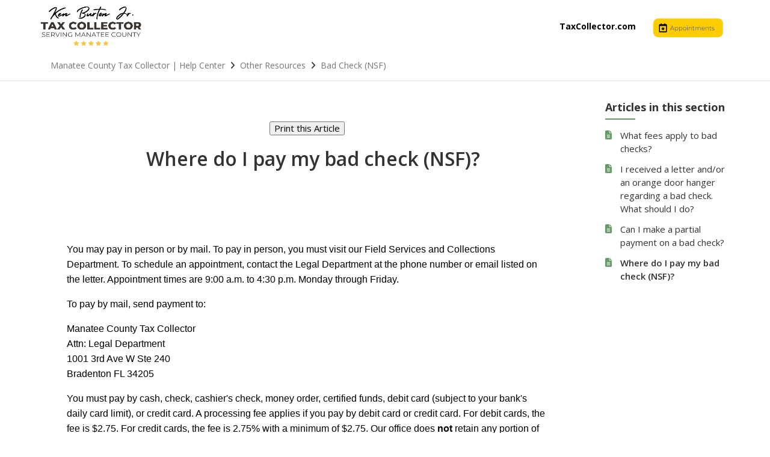

--- FILE ---
content_type: text/html; charset=utf-8
request_url: https://helpcenter.taxcollector.com/hc/en-us/articles/26751214643469-Where-do-I-pay-my-bad-check-NSF
body_size: 6570
content:
<!DOCTYPE html>
<html dir="ltr" lang="en-US">
<head>
  <meta charset="utf-8" />
  <!-- v26897 -->


  <title>Where do I pay my bad check (NSF)? &ndash; Manatee County Tax Collector | Help Center</title>

  

  <meta name="description" content="You may pay in person or by mail. To pay in person, you must visit our Field Services and Collections Department. To schedule an..." /><meta property="og:image" content="https://helpcenter.taxcollector.com/hc/theming_assets/01K4AKF4RRWFS4J3311S5JN5JD" />
<meta property="og:type" content="website" />
<meta property="og:site_name" content="Manatee County Tax Collector | Help Center" />
<meta property="og:title" content="Where do I pay my bad check (NSF)?" />
<meta property="og:description" content="You may pay in person or by mail. To pay in person, you must visit our Field Services and Collections Department. To schedule an appointment, contact the Legal Department at the phone number or ema..." />
<meta property="og:url" content="https://helpcenter.taxcollector.com/hc/en-us/articles/26751214643469-Where-do-I-pay-my-bad-check-NSF" />
<link rel="canonical" href="https://helpcenter.taxcollector.com/hc/en-us/articles/26751214643469-Where-do-I-pay-my-bad-check-NSF">
<link rel="alternate" hreflang="en-us" href="https://helpcenter.taxcollector.com/hc/en-us/articles/26751214643469-Where-do-I-pay-my-bad-check-NSF">
<link rel="alternate" hreflang="x-default" href="https://helpcenter.taxcollector.com/hc/en-us/articles/26751214643469-Where-do-I-pay-my-bad-check-NSF">

  <link rel="stylesheet" href="//static.zdassets.com/hc/assets/application-f34d73e002337ab267a13449ad9d7955.css" media="all" id="stylesheet" />
  <link rel="stylesheet" type="text/css" href="/hc/theming_assets/770329/15919213575565/style.css?digest=43038418756877">

  <link rel="icon" type="image/x-icon" href="/hc/theming_assets/01J2CG11Y7S9XSFVR01JZC4A5K">

    <script async src="https://www.googletagmanager.com/gtag/js?id=G-ZZB3G7V3D8"></script>
<script>
  window.dataLayer = window.dataLayer || [];
  function gtag(){dataLayer.push(arguments);}
  gtag('js', new Date());
  gtag('config', 'G-ZZB3G7V3D8');
</script>


  

<meta charset="utf-8">
<meta http-equiv="X-UA-Compatible" content="IE=edge,chrome=1">
<meta name="viewport" content="width=device-width, initial-scale=1.0">
<meta content="width=device-width, initial-scale=1.0" name="viewport" />



  <link href="https://fonts.googleapis.com/css?family=Open+Sans:300,400,600,700,800" rel="stylesheet">


<link rel="stylesheet" href="https://use.fontawesome.com/releases/v6.7.2/css/all.css">

<!-- HTML5 Shim and Respond.js IE8 support of HTML5 elements and media queries -->
<!-- WARNING: Respond.js doesn't work if you view the page via file:-->
<!--[if lt IE 9]>
<script src="https://oss.maxcdn.com/html5shiv/3.7.2/html5shiv.min.js"></script>
<script src="https://oss.maxcdn.com/respond/1.4.2/respond.min.js"></script>
<![endif]-->

<script src="https://cdnjs.cloudflare.com/ajax/libs/jquery/3.4.1/jquery.min.js" integrity="sha256-CSXorXvZcTkaix6Yvo6HppcZGetbYMGWSFlBw8HfCJo=" crossorigin="anonymous"></script>

<script src="https://kit.fontawesome.com/bfc862380e.js" crossorigin="anonymous"></script>

<script src="https://ajax.googleapis.com/ajax/libs/jquery/3.5.1/jquery.min.js"></script>
<script src="/hc/theming_assets/01J2CG10FT7PET7XYYSWRQKFGA">

<script type="text/javascript">
  
  
  $(document).ready(function() {
    
    
    
    $('#YOUR_CAT_ID .category-icon').append('<i class="far fa-edit"></i>');
    
    $('#YOUR_CAT_ID .category-icon').append('<i class="fas fa-video"></i>');
    
    $('#YOUR_CAT_ID .category-icon').append('<i class="fas fa-question-circle"></i>');
    
    $('#YOUR_CAT_ID .category-icon').append('<i class="fas fa-bullhorn"></i>');
  });

</script>

  
  
</head>
<body class="">
  
  
  

  <style>
  @media print { 
.search-container, .sub-nav, .article-sidebar, .printbutton, .article-footer, .article-relatives, .article-votes, .article-return-to-top, .hc_footer footer,.nav-wrapper, .user-nav { 
  display: none!important;
 } 
}
</style>

<a class="skip-navigation" tabindex="1" href="#main-content">Skip to main content</a>
<header class="hc_header  header-image">
   <div class="header cd-header">
      <div class="logo">
         <a title="Home" href="/hc/en-us">
         <img src="/hc/theming_assets/01K4AKF4RRWFS4J3311S5JN5JD" width="175" height="76">
         </a>
      </div>
      <div class="nav-wrapper" id="nav-wrapper">
         <button class="menu-button" aria-controls="user-nav" aria-expanded="false" aria-label="Toggle navigation menu">
            <svg xmlns="http://www.w3.org/2000/svg" width="16" height="16" focusable="false" viewBox="0 0 16 16" class="icon-menu">
               <path fill="none" stroke="currentColor" stroke-linecap="round" d="M1.5 3.5h13m-13 4h13m-13 4h13"/>
            </svg>
         </button>
         <nav class="user-nav" id="user-nav">
           <a href="http://www.taxcollector.com" style="font-weight: bold; color: #000000;">TaxCollector.com</a>
            <!--<a href="#!" style="font-weight: bold; color: #000000;">SERVICES</a>
            <a href="#!" style="font-weight: bold; color: #000000;">PLAN YOUR VISIT</a>
           <a href="#!" style="font-weight: bold; color: #000000;">ABOUT US</a>
           <a href="#!" style="font-weight: bold; color: #000000;">JOIN OUR TEAM</a>-->
           <a href="https://www.taxcollector.com/appointments/" style="font-weight: bold; color: #000000;" target="blank"><img src="/hc/theming_assets/01HZ4SDREGQF4DKFZ9349EQWZ5" width="125" height="43" valign="middle"></a>
            
            <!--<a class="submit-a-request" href="/hc/en-us/requests/new">Submit a request</a>-->
          
         </nav>
        
        <!-- 
         <a rel="nofollow" data-auth-action="signin" title="Opens a dialog" role="button" href="/hc/en-us/signin?return_to=https%3A%2F%2Fhelpcenter.taxcollector.com%2Fhc%2Fen-us%2Farticles%2F26751214643469-Where-do-I-pay-my-bad-check-NSF">
           Sign in
         </a>
          -->
      </div>
   </div>
</header>

  <main role="main">
    <style>
  @media print { 
.search-container, .sub-nav, .article-sidebar, .printbutton, .article-footer, .article-relatives, .article-votes, .article-return-to-top, .hc_footer footer, .footer, .addition { 
  display: none!important;
 } 
}
  h2 {
  font-size: 22px;
  font-weight: bold;
  margin: 0.67em 0;
  background-color: #ffcc00;
  border: 1px solid #ddd;
  padding: 5px;
}
</style>

<section class="breadcrumbs__block"> 
  <div class="container">
    <nav class="sub-nav">
      <ol class="breadcrumbs">
  
    <li title="Manatee County Tax Collector | Help Center">
      
        <a href="/hc/en-us">Manatee County Tax Collector | Help Center</a>
      
    </li>
  
    <li title="Other Resources">
      
        <a href="/hc/en-us/categories/26946949974029-Other-Resources">Other Resources</a>
      
    </li>
  
    <li title="Bad Check (NSF)">
      
        <a href="/hc/en-us/sections/15919360411661-Bad-Check-NSF">Bad Check (NSF)</a>
      
    </li>
  
</ol>

    </nav>
  </div>
</section>

<div class="container">
  <div class="article-container" id="article-container">
    
    <aside class="article-sidebar" aria-labelledby="section-articles-title">
        
        <div class="collapsible-sidebar">
          <button type="button" class="collapsible-sidebar-toggle" aria-labelledby="section-articles-title" aria-expanded="false">
            <svg xmlns="http://www.w3.org/2000/svg" width="20" height="20" focusable="false" viewBox="0 0 12 12" aria-hidden="true" class="collapsible-sidebar-toggle-icon chevron-icon">
              <path fill="none" stroke="currentColor" stroke-linecap="round" d="M3 4.5l2.6 2.6c.2.2.5.2.7 0L9 4.5"/>
            </svg>
            <svg xmlns="http://www.w3.org/2000/svg" width="20" height="20" focusable="false" viewBox="0 0 12 12" aria-hidden="true" class="collapsible-sidebar-toggle-icon x-icon">
              <path stroke="currentColor" stroke-linecap="round" d="M3 9l6-6m0 6L3 3"/>
            </svg>
          </button>
          <span id="section-articles-title" class="collapsible-sidebar-title sidenav-title">
            Articles in this section
          </span>
          <div class="collapsible-sidebar-body">
            <ul>
              
                <li>
                  <a href="/hc/en-us/articles/26751415615629-What-fees-apply-to-bad-checks" class="sidenav-item ">What fees apply to bad checks?</a>
                </li>
              
                <li>
                  <a href="/hc/en-us/articles/26751357959181-I-received-a-letter-and-or-an-orange-door-hanger-regarding-a-bad-check-What-should-I-do" class="sidenav-item ">I received a letter and/or an orange door hanger regarding a bad check. What should I do?</a>
                </li>
              
                <li>
                  <a href="/hc/en-us/articles/26751283805581-Can-I-make-a-partial-payment-on-a-bad-check" class="sidenav-item ">Can I make a partial payment on a bad check?</a>
                </li>
              
                <li>
                  <a href="/hc/en-us/articles/26751214643469-Where-do-I-pay-my-bad-check-NSF" class="sidenav-item current-article">Where do I pay my bad check (NSF)?</a>
                </li>
              
            </ul>
            
          </div>
        </div>
        
        <div class="article-relatives">
            
              <div data-recent-articles></div>
            
            
       </div>
    </aside>
    

    <article id="main-content" class="article ">
       <div id="google_translate_element" style="padding-left: 20px;"></div>
<script type="text/javascript">
function googleTranslateElementInit() {
new google.translate.TranslateElement({
pageLanguage: 'en',
includedLanguages: 'es,ht,pt-BR,fr,zh-CN,vi,ar,de,ru',
layout: google.translate.TranslateElement.InlineLayout.SIMPLE
}, 'google_translate_element');
}
</script>
<script src="https://translate.google.com/translate_a/element.js?cb=googleTranslateElementInit"></script><br />
      
      <div class="printbutton" id="printbutton"><p style="text-align: center;"><button onclick="window.print()">Print this Article</button></p></div>
      <header class="article-header">
        <h1 title="Where do I pay my bad check (NSF)?" class="article-title" style="text-align: center;">
          Where do I pay my bad check (NSF)?
          
        </h1>

        <div class="article-author">
          
          <div class="article-meta">
            

            
            <!---<ul class="meta-group">
              
                <li class="meta-data"><time datetime="2025-09-30T12:31:27Z" title="2025-09-30T12:31:27Z" data-datetime="relative">September 30, 2025 12:31</time></li>
                <li class="meta-data">Updated</li>
              
            </ul>
          </div>
        </div>-->

        
      </header>

      <section class="article-info">
        <div class="article-content">
          <div style="text-align: center;">
          	
            
          </div>
          <br />
          <div class="article-body"><!---<ul id="toc" style="list-style-type: none;"></ul><hr />---><p id="h_01HXYPHWM4266Y8HYQPGPYRH9N" style="box-sizing: border-box; border-radius: 0px !important;  color: #000000; font-family: ' Helvetica Neue' , Helvetica, Arial, sans-serif; font-size: 16px; font-style: normal; font-variant-ligatures: normal; font-variant-caps: normal; font-weight: 400; letter-spacing: normal; orphans: 2; text-align: start; text-indent: 0px; text-transform: none; widows: 2; word-spacing: 0px;  white-space: normal; background-color: #ffffff;  text-decoration-style: initial; text-decoration-color: initial;">You may pay in person or by mail. To pay in person, you must visit our Field Services and Collections Department. To schedule an appointment, contact the Legal Department at the phone number or email listed on the letter. Appointment times are 9:00 a.m. to 4:30 p.m. Monday through Friday.</p>
<p id="h_01HXYPHWM487NEFQ2J4824FM33" style="box-sizing: border-box; border-radius: 0px !important;  color: #000000; font-family: ' Helvetica Neue' , Helvetica, Arial, sans-serif; font-size: 16px; font-style: normal; font-variant-ligatures: normal; font-variant-caps: normal; font-weight: 400; letter-spacing: normal; orphans: 2; text-align: start; text-indent: 0px; text-transform: none; widows: 2; word-spacing: 0px;  white-space: normal; background-color: #ffffff;  text-decoration-style: initial; text-decoration-color: initial;">To pay by mail, send payment to:</p>
<p id="h_01HXYPHWM4BJ0Z04A88MJNZTTV" style="box-sizing: border-box; border-radius: 0px !important;  color: #000000; font-family: ' Helvetica Neue' , Helvetica, Arial, sans-serif; font-size: 16px; font-style: normal; font-variant-ligatures: normal; font-variant-caps: normal; font-weight: 400; letter-spacing: normal; orphans: 2; text-align: start; text-indent: 0px; text-transform: none; widows: 2; word-spacing: 0px;  white-space: normal; background-color: #ffffff;  text-decoration-style: initial; text-decoration-color: initial;">Manatee County Tax Collector<br style="box-sizing: border-box; border-radius: 0px !important;">Attn: Legal Department<br style="box-sizing: border-box; border-radius: 0px !important;">1001 3rd Ave W Ste 240<br style="box-sizing: border-box; border-radius: 0px !important;">Bradenton FL 34205</p>
<p id="h_01HXYPHWM4C5W7ES66ZBAY6HK9" style="box-sizing: border-box; border-radius: 0px !important;  color: #000000; font-family: ' Helvetica Neue' , Helvetica, Arial, sans-serif; font-size: 16px; font-style: normal; font-variant-ligatures: normal; font-variant-caps: normal; font-weight: 400; letter-spacing: normal; orphans: 2; text-align: start; text-indent: 0px; text-transform: none; widows: 2; word-spacing: 0px;  white-space: normal; background-color: #ffffff;  text-decoration-style: initial; text-decoration-color: initial;">You must pay by cash, check, cashier's check, money order, certified funds, debit card (subject to your bank's daily card limit), or credit card. A processing fee applies if you pay by debit card or credit card. For debit cards, the fee is $2.75. For credit cards, the fee is 2.75% with a minimum of $2.75. Our office does <span style="box-sizing: border-box; border-radius: 0px !important; font-weight: bold;">not</span>&nbsp;retain any portion of this fee.</p>
          
          </div>

          <div class="article-attachments">
            <ul class="attachments">
              
            </ul>
          </div>
        </div>
        <br />
        <div class="addition" id="addition">
          <!--<div style="font-weight: bold; font-size: 40px; color: #0b6369; text-align: center;">
            
            <!--We're here to help-->
            
          </div>
          <br />
				<div style="text-align: center;">
          
          
					 <!--After searching, if you still have a question, you can reach out to our team here.-->
            
          
          </div>
          <br />
          <div style="text-align: center;">
            
					<!--<form name="Feedback" action="https://form.jotform.com/241765436370156" target="blank"><input type="submit" value="Submit Question"></form>-->
            
          </div>
        </div>
      </section>

      <footer>
        <div class="article-footer" id="article-footer">
          
          
        </div>
        

       <!--<div class="article-more-questions">
          Have more questions? <a href="/hc/en-us/requests/new">Submit a request</a>
        </div>
        <div class="article-return-to-top">
          <a href="#article-container">
            Return to top
            <svg xmlns="http://www.w3.org/2000/svg" class="article-return-to-top-icon" width="20" height="20" focusable="false" viewBox="0 0 12 12" aria-hidden="true">
              <path fill="none" stroke="currentColor" stroke-linecap="round" d="M3 4.5l2.6 2.6c.2.2.5.2.7 0L9 4.5"/>
            </svg>
          </a>
        </div>-->
      </footer>

      
    </article>
  </div>
</div>

  </main>

  <div id="hc_footer_footer">
  <footer class="hc_footer footer">
   <div class="container">
      <div class="row _grid">
         <div class="_col _col_4">
            <h3>Customer Support</h3>
            <ul>
               <li><a href="https://www.taxcollector.com" target="blank">TaxCollector.com</a></li>
               <li><a href="https://form.jotform.com/241765436370156" target="blank">Contact Us</a></li>
               <li><a href="https://www.taxcollector.com/phone-fax.cfm" target="blank">Phone and Fax</a></li>
               <li><a href="https://www.taxcollector.com/mailing-address.cfm" target="blank">Mailing Address</a></li>
            </ul>
         </div>
 						<div class="_col _col_4">
            <h3>Resources</h3>
            <ul>
               <li><a href="https://www.taxcollector.com/budgetwebsitesummary.pdf" target="blank">Budget</a></li>
              <li><a href="https://www.taxcollector.com/first-amendment-zone.cfm" target="blank">First Amendment Zone</a></li>
               <li><a href="https://www.taxcollector.com/recording-policy.cfm" target="blank">Recording Policy</a></li>
            </ul>
         </div>
         <!--<div class="_col _col_4">
            <h3>Accessibility</h3>
            <ul>
               <li><a href="#!">ADA Compliance</a></li>
               <li><a href="#!">Website Accessibility</a></li>
            </ul>
         </div>-->
         <div class="_col _col_4">
            <h3>Follow Us</h3>
            <ul class="social">
               
               <li><a href="http://www.facebook.com/manateetax" target="_blank"><i class="fab fa-facebook-f"></i></a></li>
               
               
               
               
               <li><a href="https://www.instagram.com/manateetax/" target="_blank"><i class="fab fa-instagram"></i></a></li>
               
               
               <li><a href="http://www.youtube.com/user/ManateeTaxCollector/feed" target="_blank"><i class="fab fa-youtube"></i></a></li>
               
              
               <li><a href="http://twitter.com/ManateeTax" target="_blank"><i class="fa-brands fa-x-twitter"></i></a></li>
               
            </ul>
            <ul>
               <li>
                  <div class="footer-language-selector">   
                      
                  </div>
               </li>
            </ul>
         </div>
      </div>
   </div>
</footer>
  </div>
<aside class="footer_copyright text-center">
   <div class="container">
      <p>&copy; 2002 Manatee County Tax Collector's office. All rights reserved.</p>
   </div>
</aside>





  <!-- / -->

  
  <script src="//static.zdassets.com/hc/assets/en-us.bbb3d4d87d0b571a9a1b.js"></script>
  

  <script type="text/javascript">
  /*

    Greetings sourcecode lurker!

    This is for internal Zendesk and legacy usage,
    we don't support or guarantee any of these values
    so please don't build stuff on top of them.

  */

  HelpCenter = {};
  HelpCenter.account = {"subdomain":"taxcollector","environment":"production","name":"Manatee County Tax Collector's Office"};
  HelpCenter.user = {"identifier":"da39a3ee5e6b4b0d3255bfef95601890afd80709","email":null,"name":"","role":"anonymous","avatar_url":"https://assets.zendesk.com/hc/assets/default_avatar.png","is_admin":false,"organizations":[],"groups":[]};
  HelpCenter.internal = {"asset_url":"//static.zdassets.com/hc/assets/","web_widget_asset_composer_url":"https://static.zdassets.com/ekr/snippet.js","current_session":{"locale":"en-us","csrf_token":null,"shared_csrf_token":null},"usage_tracking":{"event":"article_viewed","data":"BAh7CDoLbG9jYWxlSSIKZW4tdXMGOgZFVDoPYXJ0aWNsZV9pZGwrCA1ppYBUGDoKX21ldGF7DDoPYWNjb3VudF9pZGkDGcELOhNoZWxwX2NlbnRlcl9pZGwrCI0vk4V6DjoNYnJhbmRfaWRsKwiN/RF7eg46DHVzZXJfaWQwOhN1c2VyX3JvbGVfbmFtZUkiDkFOT05ZTU9VUwY7BlQ7AEkiCmVuLXVzBjsGVDoaYW5vbnltb3VzX3RyYWNraW5nX2lkMA==--aad7f308d0ed114e5683dd9452ec30ace904d135","url":"https://helpcenter.taxcollector.com/hc/activity"},"current_record_id":"26751214643469","current_record_url":"/hc/en-us/articles/26751214643469-Where-do-I-pay-my-bad-check-NSF","current_record_title":"Where do I pay my bad check (NSF)?","current_text_direction":"ltr","current_brand_id":15919213575565,"current_brand_name":"Customer Help Center","current_brand_url":"https://manateetax.zendesk.com","current_brand_active":true,"current_path":"/hc/en-us/articles/26751214643469-Where-do-I-pay-my-bad-check-NSF","show_autocomplete_breadcrumbs":true,"user_info_changing_enabled":false,"has_user_profiles_enabled":false,"has_end_user_attachments":true,"user_aliases_enabled":false,"has_anonymous_kb_voting":false,"has_multi_language_help_center":true,"show_at_mentions":false,"embeddables_config":{"embeddables_web_widget":false,"embeddables_help_center_auth_enabled":false,"embeddables_connect_ipms":false},"answer_bot_subdomain":"static","gather_plan_state":"subscribed","has_article_verification":true,"has_gather":true,"has_ckeditor":false,"has_community_enabled":false,"has_community_badges":true,"has_community_post_content_tagging":false,"has_gather_content_tags":true,"has_guide_content_tags":true,"has_user_segments":true,"has_answer_bot_web_form_enabled":false,"has_garden_modals":false,"theming_cookie_key":"hc-da39a3ee5e6b4b0d3255bfef95601890afd80709-2-preview","is_preview":false,"has_search_settings_in_plan":true,"theming_api_version":2,"theming_settings":{"logo":"/hc/theming_assets/01K4AKF4RRWFS4J3311S5JN5JD","favicon":"/hc/theming_assets/01J2CG11Y7S9XSFVR01JZC4A5K","hero_show_elements":"background_image","homepage_background_image":"/hc/theming_assets/01KG2F542X7V8W9E8A1DA38PDZ","hero_unit_bg_color":"rgba(102, 153, 102, 1)","hero_unit_title_color":"rgba(255, 255, 255, 1)","header_border_color":"rgba(255, 255, 255, 1)","hero_title":"Customer Help Center","hero_info":"WE'RE HERE FOR YOU.","community_background_image":"/hc/theming_assets/01J2CG12XGY4NF1HHSWWBST7ET","search_placeholder":"Find your answer here","instant_search":true,"scoped_kb_search":true,"scoped_community_search":true,"brand_color":"rgba(102, 153, 102, 1)","brand_text_color":"rgba(255, 255, 255, 1)","text_color":"rgba(51, 51, 51, 1)","link_color":"rgba(116, 117, 117, 1)","footer_color":"rgba(102, 153, 102, 1)","footer_copyright_color":"rgba(0, 0, 0, 1)","text_font":"'Open Sans', sans-serif","categories_bg_color":"#EEF3F6","categories_icon_color":"rgba(102, 153, 102, 1)","toggle_promoted_articles":"yes","toggle_recently_viewed_article":"no","toggle_recent_activity":"no","facebook_url":"http://www.facebook.com/manateetax","twitter_url":"http://twitter.com/ManateeTax","linkedin_url":"-","pinterest_url":"-","instagram_url":"https://www.instagram.com/manateetax/","youtube_url":"http://www.youtube.com/user/ManateeTaxCollector/feed","article_bg_color":"rgba(255, 255, 255, 1)","show_articles_in_section":"yes","show_article_author":false,"show_article_comments":false,"show_follow_article":false,"show_recently_viewed_articles":true,"show_related_articles":false,"show_article_sharing":false,"show_article_voting":false,"show_follow_section":false,"show_follow_post":true,"show_post_sharing":true,"show_follow_topic":true},"has_pci_credit_card_custom_field":true,"help_center_restricted":false,"is_assuming_someone_else":false,"flash_messages":[],"user_photo_editing_enabled":true,"user_preferred_locale":"en-us","base_locale":"en-us","login_url":"https://taxcollector.zendesk.com/access?locale=en-us\u0026brand_id=15919213575565\u0026return_to=https%3A%2F%2Fhelpcenter.taxcollector.com%2Fhc%2Fen-us%2Farticles%2F26751214643469-Where-do-I-pay-my-bad-check-NSF","has_alternate_templates":true,"has_custom_statuses_enabled":false,"has_hc_generative_answers_setting_enabled":false,"has_generative_search_with_zgpt_enabled":false,"has_suggested_initial_questions_enabled":false,"has_guide_service_catalog":true,"has_service_catalog_search_poc":false,"has_service_catalog_itam":false,"has_csat_reverse_2_scale_in_mobile":false,"has_knowledge_navigation":false,"has_unified_navigation":false,"has_unified_navigation_eap_access":false,"has_csat_bet365_branding":false,"version":"v26897","dev_mode":false};
</script>

  
  
  <script src="//static.zdassets.com/hc/assets/hc_enduser-3fe137bd143765049d06e1494fc6f66f.js"></script>
  <script type="text/javascript" src="/hc/theming_assets/770329/15919213575565/script.js?digest=43038418756877"></script>
  
</body>
</html>